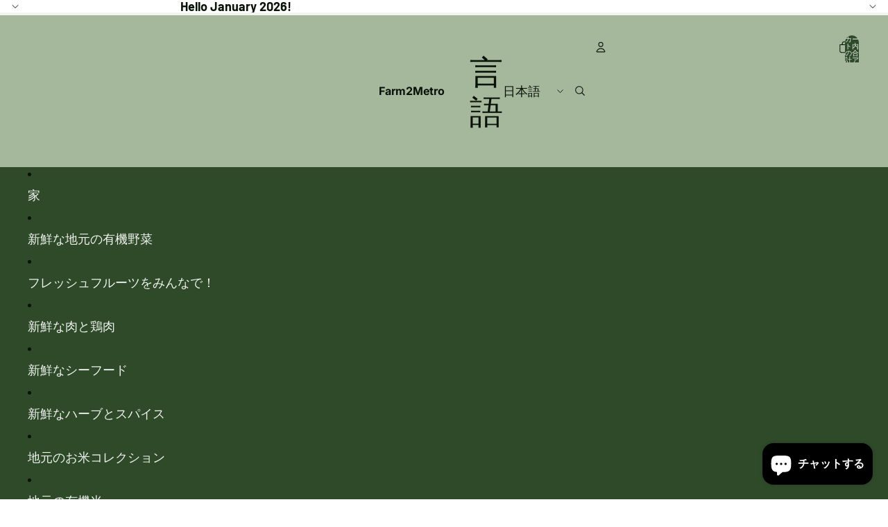

--- FILE ---
content_type: text/javascript
request_url: https://pindotlang.com/cdn/shop/t/28/assets/morph.js?v=35457747882330740861766812815
body_size: 1412
content:
import{Component}from"@theme/component";export const MORPH_OPTIONS={childrenOnly:!0,reject(oldNode,newNode){return!!(newNode.nodeType===Node.TEXT_NODE&&newNode.nodeValue?.trim()===""||newNode instanceof HTMLTemplateElement&&newNode.shadowRootMode==="open"&&oldNode.parentElement&&newNode.parentElement&&oldNode.parentElement.tagName===newNode.parentElement.tagName&&oldNode.parentElement?.shadowRoot!=null||newNode.nodeType===Node.COMMENT_NODE&&newNode.nodeValue==="shopify:rendered_by_section_api")},onBeforeUpdate(oldNode,newNode){if(oldNode instanceof Element&&newNode instanceof Element){const attributes=["product-grid-view","data-current-checked","data-previous-checked","cart-summary-sticky"];for(const attribute of attributes){const oldValue=oldNode.getAttribute(attribute),newValue=newNode.getAttribute(attribute);oldValue&&oldValue!==newValue&&newNode.setAttribute(attribute,oldValue)}const elements=["floating-panel-component","fieldset.variant-option"],ids=["account-popover"];for(const element of elements)if(oldNode.matches(element)&&newNode.matches(element)){const oldStyle=oldNode.getAttribute("style");oldStyle&&newNode.setAttribute("style",oldStyle)}for(const id of ids)if(oldNode.id===id&&newNode.id===id){const oldStyle=oldNode.getAttribute("style");oldStyle&&newNode.setAttribute("style",oldStyle)}oldNode instanceof HTMLElement&&newNode instanceof HTMLElement&&oldNode.style.viewTransitionName&&(newNode.style.viewTransitionName=oldNode.style.viewTransitionName)}},onAfterUpdate(node){node instanceof Component&&queueMicrotask(()=>node.updatedCallback())}};export function morph(oldTree,newTree,options=MORPH_OPTIONS){if(!oldTree||!newTree)throw new Error("Both oldTree and newTree must be provided");if(typeof newTree=="string"){const parsedNewTree=new DOMParser().parseFromString(newTree,"text/html").body.firstChild;if(!parsedNewTree)throw new Error("newTree string is not valid HTML");newTree=parsedNewTree}if(options.childrenOnly)return updateChildren(newTree,oldTree,options),oldTree;if(newTree.nodeType===11)throw new Error("newTree should have one root node (not a DocumentFragment)");return walk(newTree,oldTree,options)}function walk(newNode,oldNode,options){if(!oldNode)return newNode;if(!newNode||newNode.isSameNode?.(oldNode))return oldNode;if(newNode.nodeType!==oldNode.nodeType)return newNode;if(newNode instanceof Element&&oldNode instanceof Element){if(oldNode.tagName==="SHOPIFY-ACCELERATED-CHECKOUT-CART")return oldNode;if(newNode.tagName!==oldNode.tagName)return newNode;const newKey=getNodeKey(newNode,options),oldKey=getNodeKey(oldNode,options);if(newKey&&oldKey&&newKey!==oldKey)return newNode}return oldNode instanceof Element&&oldNode.hasAttribute("data-skip-node-update")&&newNode instanceof Element&&newNode.hasAttribute("data-skip-node-update")||updateNode(newNode,oldNode,options),updateChildren(newNode,oldNode,options),options.onAfterUpdate?.(newNode),oldNode}function updateNode(newNode,oldNode,options){if(options.onBeforeUpdate?.(oldNode,newNode),(newNode instanceof HTMLDetailsElement&&oldNode instanceof HTMLDetailsElement||newNode instanceof HTMLDialogElement&&oldNode instanceof HTMLDialogElement)&&(newNode.hasAttribute("declarative-open")||(newNode.open=oldNode.open)),oldNode instanceof HTMLElement&&newNode instanceof HTMLElement)for(const attr of["slot","sizes"]){const oldValue=oldNode.getAttribute(attr),newValue=newNode.getAttribute(attr);oldValue!==newValue&&(oldValue==null?newNode.removeAttribute(attr):newNode.setAttribute(attr,oldValue))}newNode instanceof Element&&oldNode instanceof Element?oldNode.isEqualNode(newNode)||copyAttributes(newNode,oldNode):(newNode instanceof Text||newNode instanceof Comment)&&oldNode.nodeValue!==newNode.nodeValue&&(oldNode.nodeValue=newNode.nodeValue),newNode instanceof HTMLInputElement&&oldNode instanceof HTMLInputElement?updateInput(newNode,oldNode):newNode instanceof HTMLOptionElement&&oldNode instanceof HTMLOptionElement?updateAttribute(newNode,oldNode,"selected"):newNode instanceof HTMLTextAreaElement&&oldNode instanceof HTMLTextAreaElement&&updateTextarea(newNode,oldNode)}function getNodeKey(node,options){return options?.getNodeKey?.(node)??(node instanceof Element?node.id:void 0)}function updateAttribute(newNode,oldNode,name){newNode[name]!==oldNode[name]&&(oldNode[name]=newNode[name],newNode[name]!=null?oldNode.setAttribute(name,""):oldNode.removeAttribute(name))}function copyAttributes(newNode,oldNode){const oldAttrs=oldNode.attributes,newAttrs=newNode.attributes;for(const attr of Array.from(newAttrs)){const{name:attrName,namespaceURI:attrNamespaceURI,value:attrValue}=attr,localName=attr.localName||attrName;(attrName==="src"||attrName==="href"||attrName==="srcset"||attrName==="poster")&&oldNode.getAttribute(attrName)===attrValue||(attrNamespaceURI?oldNode.getAttributeNS(attrNamespaceURI,localName)!==attrValue&&oldNode.setAttributeNS(attrNamespaceURI,localName,attrValue):oldNode.hasAttribute(attrName)?oldNode.getAttribute(attrName)!==attrValue&&(attrValue==="null"||attrValue==="undefined"?oldNode.removeAttribute(attrName):oldNode.setAttribute(attrName,attrValue)):oldNode.setAttribute(attrName,attrValue))}for(const attr of Array.from(oldAttrs)){if(attr.specified===!1)continue;const{name:attrName,namespaceURI:attrNamespaceURI}=attr,localName=attr.localName||attrName;attrNamespaceURI?newNode.hasAttributeNS(attrNamespaceURI,localName)||oldNode.removeAttributeNS(attrNamespaceURI,localName):newNode.hasAttribute(attrName)||oldNode.removeAttribute(attrName)}}function updateInput(newNode,oldNode){const newValue=newNode.value;updateAttribute(newNode,oldNode,"checked"),updateAttribute(newNode,oldNode,"disabled"),newNode.indeterminate!==oldNode.indeterminate&&(oldNode.indeterminate=newNode.indeterminate),oldNode.type!=="file"&&(newValue!==oldNode.value&&(oldNode.setAttribute("value",newValue),oldNode.value=newValue),newValue==="null"&&(oldNode.value="",oldNode.removeAttribute("value")),newNode.hasAttributeNS(null,"value")?oldNode.type==="range"&&(oldNode.value=newValue):oldNode.removeAttribute("value"))}function updateTextarea(newNode,oldNode){const newValue=newNode.value;newValue!==oldNode.value&&(oldNode.value=newValue);const firstChild=oldNode.firstChild;if(firstChild?.nodeType===Node.TEXT_NODE){if(newValue===""&&firstChild.nodeValue===oldNode.placeholder)return;firstChild.nodeValue=newValue}}function updateChildren(newNode,oldNode,options){if(oldNode instanceof Element&&oldNode.hasAttribute("data-skip-subtree-update")&&newNode instanceof Element&&newNode.hasAttribute("data-skip-subtree-update"))return;let oldChild,newChild,morphed,oldMatch,offset=0;for(let i=0;oldChild=oldNode.childNodes[i],newChild=newNode.childNodes[i-offset],!(!oldChild&&!newChild);i++){if(!newChild){oldChild&&oldNode.removeChild(oldChild),i--;continue}if(!oldChild){oldNode.appendChild(newChild),offset++;continue}if(same(newChild,oldChild,options)){morphed=walk(newChild,oldChild,options),morphed!==oldChild&&(oldNode.replaceChild(morphed,oldChild),offset++);continue}if(options.reject?.(oldChild,newChild)){newNode.removeChild(newChild),i--;continue}oldMatch=null;for(let j=i;j<oldNode.childNodes.length;j++){const potentialOldNode=oldNode.childNodes[j];if(potentialOldNode&&same(potentialOldNode,newChild,options)){oldMatch=potentialOldNode;break}}oldMatch?(morphed=walk(newChild,oldMatch,options),morphed!==oldMatch&&offset++,oldNode.insertBefore(morphed,oldChild)):!getNodeKey(newChild,options)&&!getNodeKey(oldChild,options)?(morphed=walk(newChild,oldChild,options),morphed!==oldChild&&(oldNode.replaceChild(morphed,oldChild),offset++)):(oldNode.insertBefore(newChild,oldChild),offset++)}}function same(a,b,options){if(a.nodeType!==b.nodeType)return!1;if(a.nodeType===Node.ELEMENT_NODE){if(a instanceof Element&&b instanceof Element&&a.tagName!==b.tagName)return!1;const aKey=getNodeKey(a,options),bKey=getNodeKey(b,options);if(aKey&&bKey&&aKey!==bKey)return!1}return a.nodeType===Node.TEXT_NODE&&b.nodeType===Node.TEXT_NODE?a.nodeValue?.trim()===b.nodeValue?.trim():a.nodeType===Node.COMMENT_NODE&&b.nodeType===Node.COMMENT_NODE?a.nodeValue===b.nodeValue:!0}
//# sourceMappingURL=/cdn/shop/t/28/assets/morph.js.map?v=35457747882330740861766812815
